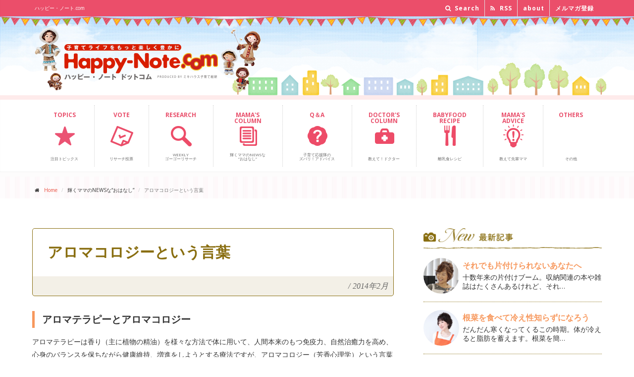

--- FILE ---
content_type: text/html; charset=UTF-8
request_url: https://www.happy-note.com/shine/168/post_12.html
body_size: 10912
content:
<!DOCTYPE html><!--[if IE 9]> <html lang="ja" class="ie9"> 
<![endif]--><!--[if IE 8]> <html lang="ja" class="ie8"> 
<![endif]--><!--[if !IE]><!-->
<html lang="ja">
<!--<![endif]-->
<head>
<meta charset="utf-8">

<title>アロマコロジーという言葉｜輝くママ｜ハッピー･ノート.com</title>
<meta name="description" content="香りを嗅ぐことで心理効果を得ようとするアロマコロジー。アロマテラピーとはどう違うのか、説明してみました。アロマコロジーは、もともとはアメリカの香料業界で生まれた言葉で、香りを嗅ぐというスタイルでもたらせる心理効果に重点を置いています。">
<meta name="Keywords" content="アロマ,メンタル,心理学,アロマコロジー,リラクゼーション" />
<script src="https://www.happy-note.com/shine/168/mt.js" type="text/javascript"></script>
<script src='https://www.google.com/recaptcha/api.js'></script>


<meta name="author" content="ミキハウス子育て総研">
<meta name="viewport" content="width=device-width, initial-scale=1.0">
<meta property="og:image" content="//www.happy-note.com/common/images/sbm/8a.jpg?id=1" />
<link rel="shortcut icon" href="/favicon.ico" type="image/vnd.microsoft.icon" />
<link rel="icon" href="/favicon.ico" type="image/gif" />
<link href='//fonts.googleapis.com/css?family=Open+Sans:400italic,700italic,400,700,300&amp;subset=latin,latin-ext' rel='stylesheet' type='text/css'>
<link href='//fonts.googleapis.com/css?family=PT+Serif' rel='stylesheet' type='text/css'>
<link href="//www.happy-note.com/assets/bootstrap/css/bootstrap.css" rel="stylesheet">
<link href="//www.happy-note.com/assets/fonts/font-awesome/css/font-awesome.css" rel="stylesheet">
<link href="//www.happy-note.com/assets/fonts/fontello/css/fontello.css" rel="stylesheet">
<link href="//www.happy-note.com/assets/plugins/magnific-popup/magnific-popup.css" rel="stylesheet">
<link href="//www.happy-note.com/assets/css/animations.css" rel="stylesheet">
<link href="//www.happy-note.com/assets/css/style.css" rel="stylesheet">
<link href="//www.happy-note.com/assets/plugins/owl-carousel/owl.carousel.css" rel="stylesheet">
<link href="//www.happy-note.com/assets/plugins/owl-carousel/owl.theme.css" rel="stylesheet">
<link href="//www.happy-note.com/assets/css/global/custom.css" rel="stylesheet">




<link href="//www.happy-note.com/shine/css/shine.css" rel="stylesheet">
<link href="https://fonts.googleapis.com/icon?family=Material+Icons" rel="stylesheet">







<!-- HTML5 shim and Respond.js for IE8 support of HTML5 elements and media queries --><!--[if lt IE 9]>
<script src="https://oss.maxcdn.com/html5shiv/3.7.2/html5shiv.min.js"></script>
<script src="https://oss.maxcdn.com/respond/1.4.2/respond.min.js"></script>
<![endif]-->
<!--[if lte IE 7]>
<link rel="stylesheet" href="/common/css/anythingslider-ie.css" type="text/css" media="screen" />
<![endif]-->
<!-- script type="text/javascript">
  var _gaq = _gaq || [];
  _gaq.push(['_setAccount', 'UA-20981098-3']);
  _gaq.push(['_trackPageview']);
  (function() {
    var ga = document.createElement('script'); ga.type = 'text/javascript'; ga.async = true;
    ga.src = ('https:' == document.location.protocol ? 'https://ssl' : 'http://www') + '.google-analytics.com/ga.js';
    var s = document.getElementsByTagName('script')[0]; s.parentNode.insertBefore(ga, s);
  })();
</script -->

<!-- www.happy-note.com/shine/168/post_12.html --><!-- Google Tag Manager -->
<script>(function(w,d,s,l,i){w[l]=w[l]||[];w[l].push({'gtm.start':
    new Date().getTime(),event:'gtm.js'});var f=d.getElementsByTagName(s)[0],
    j=d.createElement(s),dl=l!='dataLayer'?'&l='+l:'';j.async=true;j.src=
    'https://www.googletagmanager.com/gtm.js?id='+i+dl;f.parentNode.insertBefore(j,f);
    })(window,document,'script','dataLayer','GTM-N93RLC7Z');</script>
<!-- End Google Tag Manager -->


 <script src="https://www.happy-note.com/mt7r5402-static/plugins/AForm/js/jquery.js?t=20250221104849" type="text/javascript"></script>
<script src="https://www.happy-note.com/mt7r5402-static/plugins/AForm/js/jquery.validate.js?t=20250221104849" type="text/javascript"></script>
<script src="https://www.happy-note.com/mt7r5402-static/plugins/AForm/js/jquery.cookie.js?t=20250221104849" type="text/javascript"></script>
<script type="text/javascript">jQuery.query = { numbers: false };</script>
<script src="https://www.happy-note.com/mt7r5402-static/plugins/AForm/js/jquery.query.js?t=20250221104849" type="text/javascript"></script>
<script src="https://www.happy-note.com/mt7r5402-static/plugins/AForm/js/jquery-ui.min.js?t=20250221104849" type="text/javascript"></script>

<script src="https://www.happy-note.com/mt7r5402-static/plugins/AForm/js/aform.js?t=20250221104849" type="text/javascript"></script> 
</head>
<body class="no-trans">
<div id="fb-root"></div>
<script>(function(d, s, id) {  var js, fjs = d.getElementsByTagName(s)[0];  if (d.getElementById(id)) return;  js = d.createElement(s); js.id = id;  js.src = "//connect.facebook.net/ja_JP/sdk.js#xfbml=1&version=v2.5&appId=1584839271779362";  fjs.parentNode.insertBefore(js, fjs);}(document, 'script', 'facebook-jssdk'));</script> 
<div class="scrollToTop">&nbsp;</div>
<!-- page wrapper start --> 
<!-- ================ -->
<div class="page-wrapper"> 
<div class="header-top">
<div class="container">
<div class="row">
<div class="col-xs-12  col-sm-6">
<div class="header-top-first clearfix">
<h1>ハッピー・ノート.com</h1>
</div>
</div>
<div class="col-xs-12 col-sm-6">  
<!-- ================ -->
<div id="header-top-second"  class="clearfix">
<div class="header-top-dropdown">
<div class="hidden-xs hidden-sm hidden-md btn-group dropdown">
<button type="button" class="btn dropdown-toggle" data-toggle="dropdown"><i class="fa fa-search"></i> Search</button>
<ul class="dropdown-menu dropdown-menu-right dropdown-animation">
<li>
<form role="search" class="search-box" method="get" action="/cgi-bin/mt/mt-search.cgi"> 
<div class="form-group has-feedback">
<input type="text" id="search" class="form-control" placeholder="Search" name="search" value="" />
<input type="hidden" name="IncludeBlogs" value="4,6,7,8,9,10,11,38,39,40,41,44,46,50,103,125,374,364,362,359,356,357,349,346,341,339,338,335,322,321,319,316,313,310,307,299,297,301,292,289,295,284,279,277,276,272,271,270,268,262,261,257,256,255,263,249,244,243,242,241,235,233,232,231,230,229,228,227,225,218,215,214,213,212,211,210,207,205,204,203,202,201,200,199,198,188,187,186,185,184,183,182,181,172,171,169,168,167,166,165,164,155,154,151,150,149,145,144,141,140,139,137,136,135,134,133,132,131,130,129,127,126,123,121,120,119,118,117,116,113,109,108,107,105,102,104,101,100,99,98,97,76,75,74,73,72,71,70,69,68,67,66,65,64,63,62" />
<input type="hidden" name="Template" value="altsearch" /> 
<input type="hidden" name="CustomFieldsSearch" value="1" />
<input type="hidden" name="CustomFieldsSearchField" value="EntryDataPagetitle" />
<input type="hidden" name="CustomFieldsSearchField" value="EntryDataArticletitle" />
<input type="hidden" name="CustomFieldsSearchField" value="EntryDataArticleexcerpt" />
<input type="hidden" name="CustomFieldsSearchField" value="EntryDataMetadescription" />
<input type="hidden" name="CustomFieldsSearchField" value="EntryDataMetakeyword" />
<i class="fa fa-search form-control-feedback"></i>
</div>
</form>


</li>
</ul>
</div>
<div class="hidden-xs hidden-sm hidden-md btn-group dropdown">
<button type="button" class="btn" data-toggle="dropdown" onclick="window.open('http://www.happy-note.com/rss/all.xml')"><i class="fa fa-rss"></i> RSS</button>
</div>
<div class="btn-group dropdown">
<button type="button" class="btn" data-toggle="dropdown" onclick="window.open('http://www.happy-note.com/about/')"> about</button>
</div>
<div class="btn-group dropdown">
<button type="button" class="btn" data-toggle="dropdown" onclick="window.open('https://www.happy-note.com/form/happy-note/mail-regist.html')"> メルマガ登録</button>
</div>
</div>
</div>
</div>
</div>
</div>
</div>
<div id="header-logo">
<div class="container">
<div class="row">
<div class="col-xs-9 col-sm-6">
<div class="logo"> <a href="//www.happy-note.com/"><img id="logo" src="//www.happy-note.com/common/images/hd-logo-n.png" alt="Happy-Note.com ハッピー・ノート ドットコム powered by ミキハウス子育て総研"></a> </div>
</div>
<div class="hidden-xs hidden-sm col-sm-6 ad-bnr">
<p><img src="//www.happy-note.com/assets/images/ad_bnr_toumei.png" alt=""></p>
</div>
</div>
</div>
</div>
<header class="header clearfix">
<div class="container">
<div class="row">
<div class="col-md-12">
<div class="header-right clearfix">
<div class="main-navigation animated">
<nav class="navbar navbar-default" role="navigation">
<div class="container-fluid">
<div class="navbar-header">
<button type="button" class="navbar-toggle" data-toggle="collapse" data-target="#navbar-collapse-1"> <span class="sr-only">Toggle navigation</span> <span class="icon-bar"></span> <span class="icon-bar"></span> <span class="icon-bar"></span> </button>
</div>
<div class="collapse navbar-collapse" id="navbar-collapse-1">
<ul class="nav navbar-nav">
<li class="nav00"><a href="//www.happy-note.com/tu/rwd/"><span>TOPICS<br class="hidden-xs hidden-sm hidden-md"><br class="hidden-xs hidden-sm hidden-md"></span><br class="hidden-xs hidden-sm hidden-md"><br class="hidden-xs hidden-sm hidden-md"><br class="hidden-xs hidden-sm hidden-md">注目トピックス </a></li>
<li class="nav09"><a href="//www.happy-note.com/form/happy-note/research.html"><span>VOTE<br class="hidden-xs hidden-sm hidden-md"><br class="hidden-xs hidden-sm hidden-md"></span><br class="hidden-xs hidden-sm hidden-md"><br class="hidden-xs hidden-sm hidden-md"><br class="hidden-xs hidden-sm hidden-md">リサーチ投票 </a></li>
<li class="nav01"><a href="//www.happy-note.com/research/"><span>RESEARCH<br class="hidden-xs hidden-sm hidden-md"><br class="hidden-xs hidden-sm hidden-md"></span><br class="hidden-xs hidden-sm hidden-md"><br class="hidden-xs hidden-sm hidden-md">Weekly<br class="hidden-xs hidden-sm hidden-md">ゴーゴーリサーチ </a></li>
<!--<li class="nav02"><a href="#"><span>CHAT</span><br class="hidden-xs"><br class="hidden-xs">子育てみんな<br class="hidden-xs">どうしてる                        </a></li>-->
<li class="nav03"><a href="//www.happy-note.com/shine/"><span>MAMA'S <br class="hidden-xs hidden-sm hidden-md">COLUMN</span><br class="hidden-xs hidden-sm hidden-md"><br class="hidden-xs hidden-sm hidden-md">輝くママのNEWSな<br class="hidden-xs hidden-sm hidden-md">“おはなし” </a></li>
<li class="nav04"><a href="//www.happy-note.com/qa/"><span>Q＆A<br class="hidden-xs hidden-sm hidden-md"><br class="hidden-xs hidden-sm hidden-md"></span><br class="hidden-xs hidden-sm hidden-md"><br class="hidden-xs hidden-sm hidden-md">子育て応援隊の<br class="hidden-xs hidden-sm hidden-md">ズバリ！アドバイス </a></li>
<li class="nav05"><a href="//www.happy-note.com/doctor/"><span>DOCTOR'S <br class="hidden-xs hidden-sm hidden-md">COLUMN</span><br class="hidden-xs hidden-sm hidden-md"><br class="hidden-xs hidden-sm hidden-md"><br class="hidden-xs hidden-sm hidden-md">教えて！ドクター </a></li>
<li class="nav06"><a href="//www.happy-note.com/babyfood/gokkun.html"><span>BABYFOOD <br class="hidden-xs hidden-sm hidden-md">RECIPE</span><br class="hidden-xs hidden-sm hidden-md"><br class="hidden-xs hidden-sm hidden-md"><br class="hidden-xs hidden-sm hidden-md">離乳食レシピ </a></li>
<li class="nav07"><a href="//www.happy-note.com/advice/"><span>MAMA'S <br class="hidden-xs hidden-sm hidden-md">ADVICE</span><br class="hidden-xs hidden-sm hidden-md"><br class="hidden-xs"><br class="hidden-xs hidden-sm hidden-md">教えて先輩ママ </a></li>
<li class="nav08"><a href="#"><span>OTHERS<br class="hidden-xs hidden-sm hidden-md"><br class="hidden-xs hidden-sm hidden-md"></span><br class="hidden-xs hidden-sm hidden-md"><br class="hidden-xs"><br class="hidden-xs hidden-sm hidden-md">その他 </a></li>
</ul>
</div>
</div>
</nav>
</div>
</div>
</div>
</div>
</div>
</header>

<!-- www.happy-note.com/shine/168/post_12.html --><!-- Google Tag Manager (noscript) -->
    <noscript><iframe src="https://www.googletagmanager.com/ns.html?id=GTM-N93RLC7Z"
    height="0" width="0" style="display:none;visibility:hidden"></iframe></noscript>
    <!-- End Google Tag Manager (noscript) --><div class="pageWrap">
<!-- page-intro start--> 
<!-- ================ -->
<div class="page-intro">
<div class="container">
<div class="row">
<div class="col-md-12">
<ol class="breadcrumb">
<li><i class="fa fa-home pr-10"></i><a href="/">Home</a></li>
<li>輝くママのNEWSな“おはなし”</li>
<li class="active">アロマコロジーという言葉</li>
</ol>
</div>
</div>
</div>
</div>
<!-- page-intro end --> 
<div class="shinePage">
<!-- main-container start --> 
<!-- ================ -->
<section class="main-container">
<div class="main-container-in">
<div class="shinemamaContent clearfix">
<div class="shinemamaContentMain">
<h3 class="mt15"><span>アロマコロジーという言葉</span><em>/</em>2014年2月</h3>
<div class="shinemamaPageCmn">

<div class="shinemamaKiji">
<h5>アロマテラピーとアロマコロジー</h5>
<div class="shinemamaKijiCon">
<p>
	アロマテラピーは香り（主に植物の精油）を様々な方法で体に用いて、人間本来のもつ免疫力、自然治癒力を高め、心身のバランスを保ちながら健康維持、増進をしようとする療法ですが、アロマコロジー（芳香心理学）という言葉は聞いたことありますか？</p>
<p>
	アロマコロジーは、香りを嗅ぐことによる安らぎやストレス緩和といった心理的作用を目的としています。</p>

</div><!-- shinemamaKijiCon -->
</div><!-- shinemamaKiji -->


<div class="shinemamaKiji">
<h5>アロマコロジーの発祥は</h5>
<div class="shinemamaKijiCon">
<p>
	アロマコロジーは、もとはというとアメリカの香料業界で生まれた言葉です。香りがもたらす心理効果を研究し、心をコントロールするために香水などのフレグランスをプロモーションしていくために始まったそうです。このアロマコロジーは、アロマテラピーのようにトリートメントという手法は使わず、香りを嗅ぐというスタイルでもたらせる心理効果に重点を置いています。アロマテラピーは日本でも広まってきましたが、どちらかというと医療面での治療効果に偏っています。アロマコロジーは、その治療目的に偏りすぎないために、香りのもつ心理効果を重点的に置きましょう、と提案しているのです。</p>

</div><!-- shinemamaKijiCon -->
</div><!-- shinemamaKiji -->


<div class="shinemamaKiji">
<h5>私が提唱するアロマ心理学</h5>
<div class="shinemamaKijiCon">
<p>
	私はもともとアロマテラピーのスクールをやっていたので、どちらかというと薬理効果（薬効を求める立場）でした。トリートメントの効果についても、エッセンシャルオイルを経皮吸収させて、例えば血流を促進する、リンパの流れを良くする、痛みを緩和する、、、などと教えていました。でも、アロマ心理学を提唱するようになって改めて考えてみると、エッセンシャルオイルは、日本においては、雑貨として売られています。それを治療に使い効果を謳っていいものかと思うようになりました。</p>

</div><!-- shinemamaKijiCon -->
</div><!-- shinemamaKiji -->


<div class="shinemamaKiji">
<h5>嗅いでリラックス</h5>
<div class="shinemamaKijiCon">
<p>
	アロマ＝芳香の一番のメリットは、いい香りを嗅いでリラックスすることです。そして、肩の力が抜け、幸せ感を実感することだと思うのです。そこに、治療の意味合いを持たせると少し行き過ぎる部分も出てくるのかなと思います。私は、そのいい香りを嗅いでリラックスを、もっと掘り下げて、ひとりひとりのリラックスの形を見つけてあげればいいのではと思っています。それが私の提唱しているアロマ心理学のスタイルです。アロマコロジーとの共通点はいっぱいあるなと思っています。</p>

</div><!-- shinemamaKijiCon -->
</div><!-- shinemamaKiji -->


<div class="shinemamaKiji">
<h5>嗅いで体におきる生理変化</h5>
<div class="shinemamaKijiCon">
<p>
	香りを嗅ぐと体にどのような変化が起きるか、、、。それを科学的に分析し、嗅ぐ行為で人や癒されることを証明していくことが、アロマ心理学の今後の課題だと思っています。嗅ぐだけでいいなんて、簡単すぎてほんとにそんなのでいいの？と思われるかもしれませんが、現代人は意外と嗅ぐ行為を忘れがちです。意識的に嗅ぐのはエネルギーが少し必要かもしれませんね。嗅ぐことによる心理効果の研究はまだまだこれからです。みなさんもご興味あるかと思いますので、今後のアロマ心理学の方向性に期待してください。まずは、みなさんもいい香りは毎日くんくん嗅いでリラックスを実践してみてくださいね。</p>

</div><!-- shinemamaKijiCon -->
</div><!-- shinemamaKiji -->


</div><!-- shinemamaPageCmn -->

<h3 class="mt15"><span>Mama's profile</span><em>/</em>プロフィール</h3>
<div class="shinemamaPageCmn">
<div class="prof_box clearfix">
<div class="prof_photo">

<img src="https://www.happy-note.com/shine/profile/assets_c/2013/05/koike-thumb-200x200-14149.jpg" alt="小池 明子" height="200" width="200" />

</div><!-- prof_photo -->
<div class="prof_data">
<p class="prof_name"><a href="https://www.happy-note.com/shine/profile/post_63.html">小池 明子</a> <span>【アロマ心理カウンセラー】</span></p>
<div class="prof_thema">
<p class="cat">記事テーマ</p>
<h4 class="catTitle">“ハッピー”ママを作るアロマ心理学レシピ</h4>
<p>アロマテラピーのジャンルのひとつにアロマ心理学を使ったメンタルケアがあります。
このコラムでは、ママがイキイキとした生活を送るための心理学的なアドバイスと心理効果の高いアロマを取り入れる方法をご紹介します！疲れた時、元気を出したい時、癒されたい時など、自分の気持ちや心にぴったりのアロマを見つけて楽しい毎日を送ってください。</p>
</div><!-- prof_thema -->
</div><!-- prof_data -->
</div><!-- prof_box -->
</div><!-- shinemamaPageCmn -->
<script type="text/javascript">
function getVote1(int)
{
if (window.XMLHttpRequest)
  {// code for IE7+, Firefox, Chrome, Opera, Safari
  xmlhttp=new XMLHttpRequest();
  }
else
  {// code for IE6, IE5
  xmlhttp=new ActiveXObject("Microsoft.XMLHTTP");
  }
xmlhttp.onreadystatechange=function()
  {
  if (xmlhttp.readyState==4 && xmlhttp.status==200)
    {
   // document.getElementById("poll1").innerHTML=xmlhttp.responseText;
document.getElementById("poll1").disabled = "true";
    }
  }
xmlhttp.open("GET","https://www.happy-note.com/ssi/poll_vote.php?title=アロマコロジーという言葉&vote1="+int,true);
xmlhttp.send();
}

function getVote2(int)
{
if (window.XMLHttpRequest)
  {// code for IE7+, Firefox, Chrome, Opera, Safari
  xmlhttp=new XMLHttpRequest();
  }
else
  {// code for IE6, IE5
  xmlhttp=new ActiveXObject("Microsoft.XMLHTTP");
  }
xmlhttp.onreadystatechange=function()
  {
  if (xmlhttp.readyState==4 && xmlhttp.status==200)
    {
   // document.getElementById("poll2").innerHTML=xmlhttp.responseText;
document.getElementById("poll2").disabled = "true";
    }
  }
xmlhttp.open("GET","https://www.happy-note.com/ssi/poll_vote.php?title=アロマコロジーという言葉&vote2="+int,true);
xmlhttp.send();
}
</script>
<h3><span>Vote</span><em>/</em>この記事に投票しよう</h3> 
<div class="shinemamaPageCmn clearfix mb30">
<p class="voteBtn"><button id="poll1" class="btn btn-2 btn-2a" onclick="getVote1(1)"><i class="material-icons">lightbulb_outline</i><span>なるほどそうか！</span>役に立った</button></p><p class="voteBtn"><button id="poll2" class="btn btn-2 btn-2a" onclick="getVote2(1)"><i class="material-icons">favorite_border</i><span>わかる！わかる！</span>共感した</button></p></div><!-- shinemamaPageCmn -->

<h3><span>Evaluation</span><em>/</em>この記事のみんなの評価</h3> 
<div class="shinemamaPageCmn clearfix mb30">
<div class="stats row grid-space-10" id="evaluationBox">
<!-- shinemamaPageCmn -->

<div class="col-sm-6">
<div class="box-style">
<i class="material-icons">lightbulb_outline</i>
<h2 class="title"><span>なるほどそうか！</span>役に立った</h2>
<p class="numBox"><span class="stat-num" data-to="0" data-speed="1000">0</span><span class="stat-nin">人</span></p>
</div>
</div>
<div class="col-sm-6">
<div class="box-style">
<i class="material-icons">favorite_border</i>
<h2 class="title"><span>わかる！わかる！</span>共感した</h2>
<p class="numBox"><span class="stat-num" data-to="2" data-speed="1000">2</span><span class="stat-nin">人</span></p>
</div>
</div></div>
</div>



<h3><span>Archives</span><em>/</em>小池 明子さんの記事一覧</h3>
<div class="shinemamaPageCmn">
<ul class="kojin_archive">

<li><a href="https://www.happy-note.com/shine/168/post_23.html">アロマ心理学においての柑橘系の心理効果</a><br />

	アロマテラピーをよく知っている人も知らない人でも、誰もが好むのが柑橘系の香りです。オレンジ…</li>

<li><a href="https://www.happy-note.com/shine/168/post_22.html">感情別おすすめアロマ</a><br />

	アロマ心理学は、心や気分のコントロールにアロマ＝香りをうまく利用するための理論です。この理…</li>

<li><a href="https://www.happy-note.com/shine/168/post_21.html">梅雨時の気持ちと香り</a><br />

	じめじめとする梅雨時、暑い夏を前に雨は必要ですが、じめじめとしたこの時期の気候は気分もすっ…</li>

<li><a href="https://www.happy-note.com/shine/168/post_20.html">アロマテラピーの種類</a><br />

	ここ数年でアロマテラピーは市民権を得て、誰もが知る存在となりましたが、一口にアロマテラピー…</li>

<li><a href="https://www.happy-note.com/shine/168/post_19.html">女性ホルモンを増やすアロマ</a><br />

	女性は一生を通じて女性ホルモンに影響されて生きていきます。心も体もホルモンによって微妙に変…</li>

<li><a href="https://www.happy-note.com/shine/168/post_18.html">五月病対策にメンタルアロマ</a><br />

	新年度や新学期が始まって１か月ほど経った頃に見られる心身の不調を、俗に５月病と言います。春…</li>

<li><a href="https://www.happy-note.com/shine/168/post_17.html">震災被災地でのメンタル支援（後編）</a><br />

	前回は、仙台での仕事を通して、震災被災地でのメンタル支援の可能性を見出した話を書きました。…</li>

<li><a href="https://www.happy-note.com/shine/168/post_16.html">震災被災地でのメンタル支援（前編）</a><br />

	こんにちは。小池明子＠アロマ心理学です。先週末の3連休に仙台へ行ってきました。もちろん、ア…</li>

<li><a href="https://www.happy-note.com/shine/168/post_15.html">認知症にアロマもいいけどね</a><br />

	某番組で、アロマが認知症にいいとの紹介があってからというもの、アロマオイルが軒並み姿を消し…</li>

<li><a href="https://www.happy-note.com/shine/168/post_14.html">メンタルバランスを取る香り</a><br />

	バランスという言葉の意味は、釣り合いを取る、釣り合いが取れている状態のことを指します。
…</li>

<li><a href="https://www.happy-note.com/shine/168/post_13.html">心を癒す万能アロマと言えば</a><br />

	アロマを有名にしてくれたのは、やはりこの方の功績が大きいでしょう！万能オイルで有名なラベン…</li>

<li><a href="https://www.happy-note.com/shine/168/post_12.html">アロマコロジーという言葉</a><br />

	アロマテラピーは香り（主に植物の精油）を様々な方法で体に用いて、人間本来のもつ免疫力、自然…</li>

<li><a href="https://www.happy-note.com/shine/168/post_11.html">明けましておめでとうございます！</a><br />

	明けましておめでとうございます。今年もアロマ心理学でハッピーになるヒントをお届けしたいと思…</li>

<li><a href="https://www.happy-note.com/shine/168/post_10.html">クリスマスと香り続編・ポマンダーの作り方</a><br />

	前回の記事で紹介した、魔除けの効果を持つフルーツポマンダー。

	

	今回は作り…</li>

<li><a href="https://www.happy-note.com/shine/168/post_9.html">クリスマスと香り</a><br />

	&larr;これは10年もののポマンダー

	&nbsp;

	ヨーロッパではクリ…</li>

<li><a href="https://www.happy-note.com/shine/168/post_8.html">幸せを感じさせてくれる香り</a><br />

	誰もが望む幸せですが、幸せの条件て何でしょう？

	幸せのものさしは人それぞれ違うと思…</li>

<li><a href="https://www.happy-note.com/shine/168/post_7.html">気持ちをコントロールするための香り</a><br />

	やっと本格的に涼しくなってきましたね。

	道を歩いていると、ふと香ってくるのがキンモ…</li>

<li><a href="https://www.happy-note.com/shine/168/post_6.html">子どものためのアロマ心理学</a><br />

	運動会シーズンですね。子どもたちは、本番に向けて絶賛練習中でしょうか。

	ママたちに…</li>

<li><a href="https://www.happy-note.com/shine/168/post_5.html">女子力アップのためのアロマ心理</a><br />

	ママになっても女子力は下げたくないですよね。

	いくつになっても女子（おなご）は女子…</li>

<li><a href="https://www.happy-note.com/shine/168/post_4.html">秋のせつなさをサポートする香り</a><br />

	今年の夏は暑かった。

	いや、痛かったという方がぴったりでしょうか。厳しかったですよ…</li>

<li><a href="https://www.happy-note.com/shine/168/post_3.html">家族のためにできること</a><br />

	先日、私がやっているメンタルアロマテラピー協会の活動一環で、「ママが乳がんになっちゃった」…</li>

<li><a href="https://www.happy-note.com/shine/168/post_2.html">イライラを生み出す感情</a><br />

	前回は、イライラについて書いたので、今回はさらにイライラを少し掘り下げてみます。

	…</li>

<li><a href="https://www.happy-note.com/shine/168/post_1.html">イライラする時のアロマ心理学レシピ</a><br />

	梅雨明けしましたねー、これから猛暑が続きそうで怖いです。
	家族の健康管理だけでなく、マ…</li>

<li><a href="https://www.happy-note.com/shine/168/post.html">アロマ心理学でハッピースマイル</a><br />

	はじめまして！　輝くママとして１年間、こちらのコラムで「アロマ&times;心理学でママの…</li>

</ul>
</div><!-- shinemamaPageCmn -->
</div><!-- shinemamaContentMain -->
<div class="shinemamaContentSide">
<section id="sideNew">
<h3>最新記事</h3>
<ul class="shinemamaNewList">

<li class="clearfix">
<div class="shinemamaNewListPhoto">
<img src="https://www.happy-note.com/shine/profile/images/koma.jpg" alt="高麗 朋子"/>
</div>
<div class="shinemamaNewListText">
<h4><a href="https://www.happy-note.com/shine/211/post_35.html">それでも片付けられないあなたへ</a></h4>
十数年来の片付けブーム。収納関連の本や雑誌はたくさんあるけれど、それ…
</div>
</li>
<li class="clearfix">
<div class="shinemamaNewListPhoto">
<img src="https://www.happy-note.com/shine/profile/images/kuniyuki.jpg" alt="國行 志保"/>
</div>
<div class="shinemamaNewListText">
<h4><a href="https://www.happy-note.com/shine/186/post_24.html">根菜を食べて冷え性知らずになろう</a></h4>
だんだん寒くなってくるこの時期。体が冷えると脂肪を蓄えます。根菜を簡…
</div>
</li>
<li class="clearfix">
<div class="shinemamaNewListPhoto">
<img src="https://www.happy-note.com/shine/profile/images/ishii.jpeg" alt="いしい ゆき"/>
</div>
<div class="shinemamaNewListText">
<h4><a href="https://www.happy-note.com/shine/225/post_22.html">ファブリックキラキラアート</a></h4>
グルーデコや布用接着ラインストーンのHotFixでキラキラアート。普…
</div>
</li>
<li class="clearfix">
<div class="shinemamaNewListPhoto">
<img src="https://www.happy-note.com/shine/profile/images/joki.jpg" alt="上木 千"/>
</div>
<div class="shinemamaNewListText">
<h4><a href="https://www.happy-note.com/shine/357/post_7.html">ひんやり簡単！和スイーツ！</a></h4>
ヘルシーで美味しい和スイーツの作り方を紹介しています。片栗粉とお砂糖…
</div>
</li>
<li class="clearfix">
<div class="shinemamaNewListPhoto">
<img src="https://www.happy-note.com/shine/profile/images/kyamashita.jpg" alt="山下 久美子"/>
</div>
<div class="shinemamaNewListText">
<h4><a href="https://www.happy-note.com/shine/137/lets_make_smores.html">もっとちょうだーい♪　Let's make S'mores (スモア）！</a></h4>
夏到来！　マンネリになりがちのアウトドア&バーベキューに、今年の夏は…
</div>
</li>
<li class="clearfix">
<div class="shinemamaNewListPhoto">
<img src="https://www.happy-note.com/shine/profile/images/yamashita.jpg" alt="山下 美紀"/>
</div>
<div class="shinemamaNewListText">
<h4><a href="https://www.happy-note.com/shine/101/post_36.html">新年、ハーブティーで身体をリセット</a></h4>
新年がスタートして半月、年末年始の食べ過ぎはリセットできていますか？…
</div>
</li>
<li class="clearfix">
<div class="shinemamaNewListPhoto">
<img src="https://www.happy-note.com/shine/profile/images/okubo.jpg" alt="大久保 美沙紀"/>
</div>
<div class="shinemamaNewListText">
<h4><a href="https://www.happy-note.com/shine/243/post_25.html">クリスマスリース　</a></h4>
文京区のお教室・フラワーアレンジメントのオパールOPALEです。お子…
</div>
</li>
<li class="clearfix">
<div class="shinemamaNewListPhoto">
<img src="https://www.happy-note.com/shine/profile/images/fujioka.png" alt="藤岡 まき子"/>
</div>
<div class="shinemamaNewListText">
<h4><a href="https://www.happy-note.com/shine/242/post_18.html">食を楽しもう！</a></h4>
離乳期・幼児期は「食べる」基礎をつくる大切な時期です。お料理上手でな…
</div>
</li></ul>
<p class="moreBtn"><a href="/shine/archives2.html">記事一覧を見る <i class="fa fa-angle-right"></i></a></p>
</section><section id="sideTopics">
<h3>注目トピックス</h3>
<ul class="shinemamaNewList">


<li class="clearfix">
<div class="shinemamaNewListText">
<h4><a href="https://www.happy-note.com/tu/rwd/ouj-2026special.html">子育てと仕事の両立でも無理なく自分のペースで学べる<br>「学びたい」気持ちを応援する通信制大学は「放送大学」</a></h4>
</div>
<div class="shinemamaNewListPhoto">
<a href="https://www.happy-note.com/tu/rwd/ouj-2026special.html"><img src="https://www.happy-note.com/tu/admin-2/assets_c/2026/01/4bb7df82c275c6258a6536f22f5b82d59d436318-thumb-100xauto-62784.png" alt="子育てと仕事の両立でも無理なく自分のペースで学べる<br>「学びたい」気持ちを応援する通信制大学は「放送大学」" width="100px" height="auto"></a>
</div>
</li>


<li class="clearfix">
<div class="shinemamaNewListText">
<h4><a href="https://www.happy-note.com/tu/rwd/rcs-2025winter.html">ヤケドしにくい安全設計で全方位をぐるりと暖かく<br>お部屋の空気を汚さず、乾燥させず、安心＆快適に</a></h4>
</div>
<div class="shinemamaNewListPhoto">
<a href="https://www.happy-note.com/tu/rwd/rcs-2025winter.html"><img src="https://www.happy-note.com/tu/admin-2/assets_c/2025/10/thumb-thumb-100xauto-61926.jpg" alt="ヤケドしにくい安全設計で全方位をぐるりと暖かく<br>お部屋の空気を汚さず、乾燥させず、安心＆快適に" width="100px" height="auto"></a>
</div>
</li>


<li class="clearfix">
<div class="shinemamaNewListText">
<h4><a href="https://www.happy-note.com/tu/rwd/coopdeli-2025maternity30.html">食材の宅配サービスが強い味方に！<br>妊娠期〜産後の食生活をごきげんにするコツ</a></h4>
</div>
<div class="shinemamaNewListPhoto">
<a href="https://www.happy-note.com/tu/rwd/coopdeli-2025maternity30.html"><img src="https://www.happy-note.com/tu/admin-2/assets_c/2025/04/pic_thumbnail-thumb-100xauto-60655.png" alt="食材の宅配サービスが強い味方に！<br>妊娠期〜産後の食生活をごきげんにするコツ" width="100px" height="auto"></a>
</div>
</li>


<li class="clearfix">
<div class="shinemamaNewListText">
<h4><a href="https://www.happy-note.com/tu/rwd/sanofi-2025maternity32.html">初めての感染で重症化の可能性も...2歳までにほぼ100％かかるRSウイルス感染症</a></h4>
</div>
<div class="shinemamaNewListPhoto">
<a href="https://www.happy-note.com/tu/rwd/sanofi-2025maternity32.html"><img src="https://www.happy-note.com/tu/admin-2/assets_c/2025/10/sanofi_thumbnail-thumb-100xauto-61917.jpg" alt="初めての感染で重症化の可能性も...2歳までにほぼ100％かかるRSウイルス感染症" width="100px" height="auto"></a>
</div>
</li>


<li class="clearfix">
<div class="shinemamaNewListText">
<h4><a href="https://www.happy-note.com/tu/rwd/wakayama-kidscafeteria.html">地域に住むすべての人々の居場所になる。和歌山県の"こども食堂"</a></h4>
</div>
<div class="shinemamaNewListPhoto">
<a href="https://www.happy-note.com/tu/rwd/wakayama-kidscafeteria.html"><img src="https://www.happy-note.com/tu/admin-2/assets_c/2025/12/thumb202512-thumb-100xauto-62447.jpg" alt="地域に住むすべての人々の居場所になる。和歌山県の"こども食堂"" width="100px" height="auto"></a>
</div>
</li>


<li class="clearfix">
<div class="shinemamaNewListText">
<h4><a href="https://www.happy-note.com/tu/rwd/toshiba-lifestyle-2026special.html">大きな省エネ・清らか空気・快適空調のエアコンで<br>季節を問わず子育てを楽しめる家に</a></h4>
</div>
<div class="shinemamaNewListPhoto">
<a href="https://www.happy-note.com/tu/rwd/toshiba-lifestyle-2026special.html"><img src="https://www.happy-note.com/tu/admin-2/assets_c/2025/12/thumb-thumb-100xauto-62349.jpg" alt="大きな省エネ・清らか空気・快適空調のエアコンで<br>季節を問わず子育てを楽しめる家に" width="100px" height="auto"></a>
</div>
</li>


<li class="clearfix">
<div class="shinemamaNewListText">
<h4><a href="//www.happy-note.com/tu/rwd/country-list.html">ミキハウス子育て総研による『地方への移住促進プロジェクト』</a></h4>
</div>
<div class="shinemamaNewListPhoto">
<a href="//www.happy-note.com/tu/rwd/country-list.html"><img src="https://www.happy-note.com/tu/admin-2/assets_c/2017/03/icon_country-thumb-100xauto-37939.jpg" alt="ミキハウス子育て総研による『地方への移住促進プロジェクト』" width="100px" height="auto"></a>
</div>
</li>


<li class="clearfix">
<div class="shinemamaNewListText">
<h4><a href="https://www.happy-note.com/tu/rwd/misawareform-2025maternity32.html">理想の住まいを準備するなら産休・育休中がチャンス<br>子育てにピッタリな住環境を効率よく整えよう！</a></h4>
</div>
<div class="shinemamaNewListPhoto">
<a href="https://www.happy-note.com/tu/rwd/misawareform-2025maternity32.html"><img src="https://www.happy-note.com/tu/admin-2/assets_c/2025/10/misawareform2025m32_thumbnail-thumb-100xauto-61936.png" alt="理想の住まいを準備するなら産休・育休中がチャンス<br>子育てにピッタリな住環境を効率よく整えよう！" width="100px" height="auto"></a>
</div>
</li>


<li class="clearfix">
<div class="shinemamaNewListText">
<h4><a href="https://www.happy-note.com/tu/rwd/meti-2025winter.html">乳幼児向けのおもちゃに新しい安全基準が誕生<br>安心のおもちゃでお子さまの好奇心いっぱいの毎日を応援</a></h4>
</div>
<div class="shinemamaNewListPhoto">
<a href="https://www.happy-note.com/tu/rwd/meti-2025winter.html"><img src="https://www.happy-note.com/tu/admin-2/assets_c/2025/11/thumb-thumb-100xauto-62147.jpg" alt="乳幼児向けのおもちゃに新しい安全基準が誕生<br>安心のおもちゃでお子さまの好奇心いっぱいの毎日を応援" width="100px" height="auto"></a>
</div>
</li>


<li class="clearfix">
<div class="shinemamaNewListText">
<h4><a href="https://www.happy-note.com/tu/rwd/ookura2023winter.html">家が子育てのパートナー<br>家事も、心も、健康も住まいがサポート！【HESTAホーム】</a></h4>
</div>
<div class="shinemamaNewListPhoto">
<a href="https://www.happy-note.com/tu/rwd/ookura2023winter.html"><img src="https://www.happy-note.com/tu/admin-2/assets_c/2024/01/ookura2023winter_thumbnail-thumb-100xauto-57024.jpg" alt="家が子育てのパートナー<br>家事も、心も、健康も住まいがサポート！【HESTAホーム】" width="100px" height="auto"></a>
</div>
</li>


<li class="clearfix">
<div class="shinemamaNewListText">
<h4><a href="https://www.happy-note.com/tu/rwd/ookura-2025winter.html">そろそろ本気で光熱費削減を考えたい方へ<br>取り付けやすい超軽量ソーラーパネルがおすすめ</a></h4>
</div>
<div class="shinemamaNewListPhoto">
<a href="https://www.happy-note.com/tu/rwd/ookura-2025winter.html"><img src="https://www.happy-note.com/tu/admin-2/assets_c/2025/11/ookura2025win_thumbnail-thumb-100xauto-62142.png" alt="そろそろ本気で光熱費削減を考えたい方へ<br>取り付けやすい超軽量ソーラーパネルがおすすめ" width="100px" height="auto"></a>
</div>
</li>


<li class="clearfix">
<div class="shinemamaNewListText">
<h4><a href="https://www.happy-note.com/tu/rwd/fp-partner-2026special.html">「今」を写真に残して、「将来」の安心も考えられる<br>子育て世帯のためのお子さま撮影会＆お金の相談会</a></h4>
</div>
<div class="shinemamaNewListPhoto">
<a href="https://www.happy-note.com/tu/rwd/fp-partner-2026special.html"><img src="https://www.happy-note.com/tu/admin-2/assets_c/2025/12/fp-partner-2026special-thumb-thumb-100xauto-62572.jpg" alt="「今」を写真に残して、「将来」の安心も考えられる<br>子育て世帯のためのお子さま撮影会＆お金の相談会" width="100px" height="auto"></a>
</div>
</li>

</ul>
<p class="moreBtn"><a href="/tu/rwd/">トピックス一覧を見る <i class="fa fa-angle-right"></i></a></p>
</section>
<section id="sideResearch">
<h3>Weeklyゴーゴーリサーチ</h3>
<div class="sideBox clearfix">
<div class="reserchText">
<h4>[今週の投票]</h4>
<h5>"つわり"大丈夫でしたか？</h5>
<p>抽選で5名様に『図書カード500円分』をプレゼント。</p>
</div>
<div class="reserchRight">
<p class="reserchImg"><img src="/form/happy-note/images/research-gift-1119.jpg"></p>
</div>
<p class="reserchBtn"><a class="btn" href="//www.happy-note.com/form/happy-note/research.html" role="button">投票する</a></p>
</div>
</section><div class="fb-page" data-href="https://www.facebook.com/kagayakumama/" data-tabs="timeline" data-width="500px" data-small-header="false" data-adapt-container-width="true" data-hide-cover="false" data-show-facepile="true"><blockquote cite="https://www.facebook.com/kagayakumama/" class="fb-xfbml-parse-ignore"><a href="https://www.facebook.com/kagayakumama/">ミキハウス子育て総研認定『輝くママ』</a></blockquote></div>
<div class="side_bnr">
<ul>

</ul>
</div>
</div><!-- shinemamaContentSide -->
</div><!-- shinemamaContent -->
</div><!-- main-container-in -->
</section>
<!-- main-container end --> 
</div><!-- shinePage end --> 
</div>
<!-- pageWrap end --> 
<!-- footer start (Add "light" class to #footer in order to enable light footer) --> 
<!-- ================ -->
<footer id="footer"> 
<!-- .footer start --> 
<!-- ================ -->
<div class="footer">
<div class="container">
<div class="row">
<div class="col-md-4">
<div class="footer-content">
<ul class="social-links circle">
<li class="facebook"><a target="_blank" href="http://www.facebook.com"><i class="fa fa-facebook"></i></a></li>
<li class="twitter"><a target="_blank" href="http://www.twitter.com"><i class="fa fa-twitter"></i></a></li>
<li class="googleplus"><a target="_blank" href="http://plus.google.com"><i class="fa fa-google-plus"></i></a></li>
<li class="skype"><a target="_blank" href="http://www.skype.com"><i class="fa fa-skype"></i></a></li>
<li class="linkedin"><a target="_blank" href="http://www.linkedin.com"><i class="fa fa-linkedin"></i></a></li>
</ul>
</div>
</div>
<div class="col-md-4">
<div class="footer-content">
<nav>
<ul class="nav nav-pills nav-stacked">
<li><a target="_blank" href="//corp.happy-note.com/privacypolicy.html">プライバシーポリシー</a></li>
<li><a href="//www.happy-note.com/form/happy-note/inq-rq.html">お問い合わせ</a></li>
<li><a target="_blank" href="//corp.happy-note.com/">ミキハウス子育て総研とは</a></li>
</ul>
</nav>
</div>
</div>
<div class="col-md-4">
<div class="footer-content">
<nav>
<ul class="nav nav-pills nav-stacked">
<li><a target="_blank" href="//www.happy-note.com/">ハッピー・ノート ドットコム</a></li>
<li><a target="_blank" href="//facility.happy-note.com/">ウェルカムベビーのお宿</a></li>
<li><a target="_blank" href="//wedding.happy-note.com">ウェルカムベビーの結婚式場</a></li>
<li><a target="_blank" href="//sumai.happy-note.com/">子育てにやさしい住まいと環境</a></li>
<li><a target="_blank" href="//vacation.happy-note.com/">ベビーズヴァカンスタウン</a></li>
<li><a target="_blank" href="//birthday.happy-note.com/">ファーストバースデープロジェクト</a></li>
<li><a target="_blank" href="//country.happy-note.com/">ウェルカムファミリーの自治体</a></li>
</ul>
</nav>
</div>
</div>
</div>
</div>
</div>
<!-- .footer end --> 
<!-- .subfooter start --> 
<!-- ================ -->
<div class="subfooter">
<div class="container">
<div class="row">
<div class="col-md-12">
<p>Copyright © 2011 Mikihouse child & family research and marketing institute inc. All rights reserved.</p>
</div>
</div>
</div>
</div>
<!-- .subfooter end -->
</footer>
<!-- footer end -->

</div>
<!-- page-wrapper end --> 
<script type="text/javascript" src="//www.happy-note.com/assets/bootstrap/js/bootstrap.min.js"></script> 
<script type="text/javascript" src="//www.happy-note.com/assets/plugins/modernizr.js"></script> 
<script type="text/javascript" src="//www.happy-note.com/assets/plugins/isotope/isotope.pkgd.min.js"></script>
<script type="text/javascript" src="//www.happy-note.com/assets/plugins/magnific-popup/jquery.magnific-popup.min.js"></script> 
<script type="text/javascript" src="//www.happy-note.com/assets/plugins/jquery.appear.js"></script> 
<script type="text/javascript" src="//www.happy-note.com/assets/plugins/jquery.sharrre.js"></script> 
<script type="text/javascript" src="//www.happy-note.com/assets/plugins/jquery.countTo.js"></script> 
<script type="text/javascript" src="//www.happy-note.com/assets/plugins/jquery.parallax-1.1.3.js"></script> 
 
<script type="text/javascript" src="//www.happy-note.com/assets/js/template.js"></script> 
<script type="text/javascript" src="//www.happy-note.com/assets/plugins/owl-carousel/owl.carousel.js"></script> 
<script type="text/javascript" src="//www.happy-note.com/assets/js/global/custom.js"></script>
<script type="text/javascript" src="//www.happy-note.com/assets/js/global/jquery.matchHeight.js"></script> 
<script>
<!--

  $(function(){
    $('.js-matchHeigtht').matchHeight();
  });
-->
</script>

<script src="//www.happy-note.com/shine/js/jquery.bxslider.js" type="text/javascript"></script>


</body>
</html>